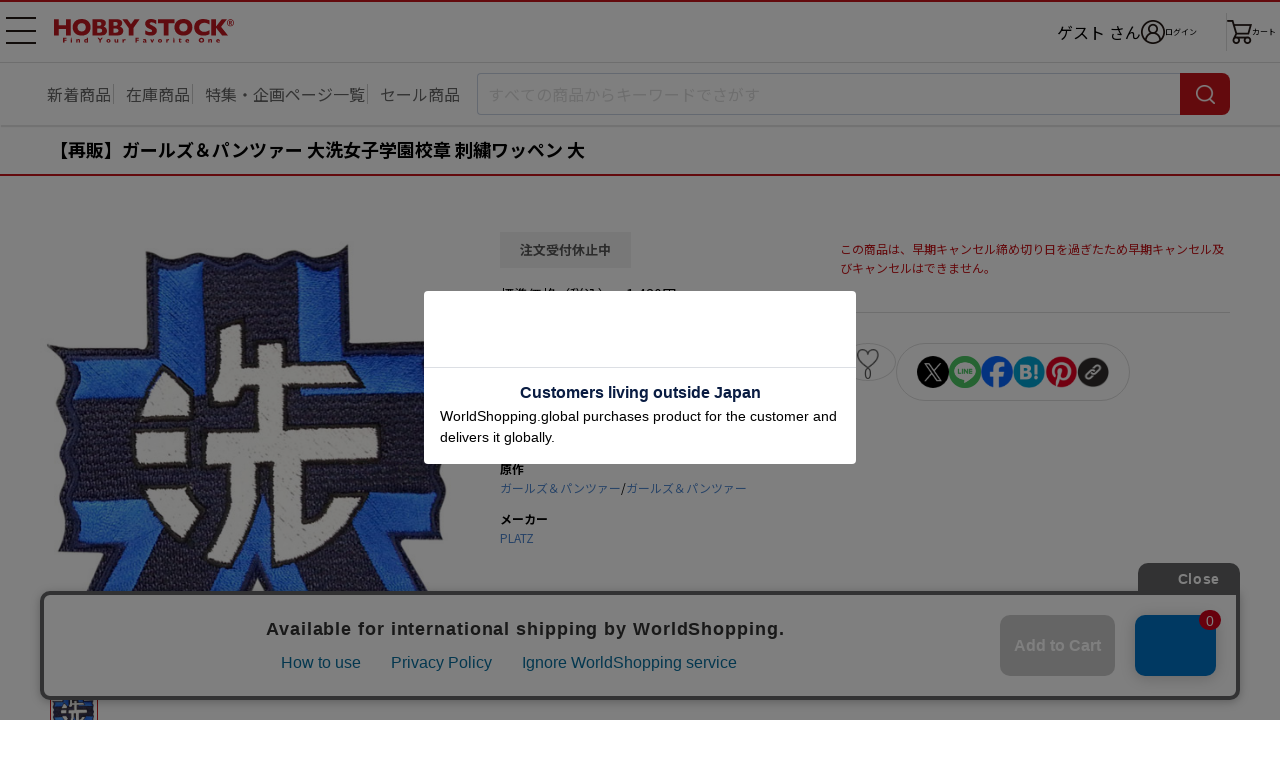

--- FILE ---
content_type: text/html; charset=UTF-8
request_url: https://www.hobbystock.jp/item/view/hby-ccg-00025530
body_size: 7018
content:
<!DOCTYPE html>
<html lang="ja"
            xmlns:og="http://ogp.me/ns#" xmlns:mixi="http://mixi-platform.com/ns#"
    >

    <head
                    prefix="og: http://ogp.me/ns# fb: http://ogp.me/ns/fb# article: http://ogp.me/ns/article#"
            >

        <meta charset="utf-8"/>        <!-- Google Tag Manager -->
<script>(function(w,d,s,l,i){w[l]=w[l]||[];w[l].push({'gtm.start':
new Date().getTime(),event:'gtm.js'});var f=d.getElementsByTagName(s)[0],
j=d.createElement(s),dl=l!='dataLayer'?'&l='+l:'';j.async=true;j.src=
'https://www.googletagmanager.com/gtm.js?id='+i+dl;f.parentNode.insertBefore(j,f);
})(window,document,'script','dataLayer','GTM-TFNS546');</script>
<!-- End Google Tag Manager -->
        <title>【再販】ガールズ＆パンツァー 大洗女子学園校章 刺繍ワッペン 大｜ホビーの総合通販サイト ホビーストック        </title>

                    <link rel="canonical" href="https://www.hobbystock.jp/item/view/hby-ccg-00025530"/>
                <meta name="viewport" content="width=device-width, viewport-fit=cover">
        <meta name="format-detection" content="telephone=no">
        <meta name="keywords" content="【再販】ガールズ＆パンツァー 大洗女子学園校章 刺繍ワッペン 大,4545782018226,HOBBY STOCK,ホビーストック,通販,フィギュア"/><meta name="description" content="【再販】ガールズ＆パンツァー 大洗女子学園校章 刺繍ワッペン 大の詳細情報。入手困難な人気商品からホビーストックオリジナル商品まで、お客様のご希望に幅広い品揃えでお応え致します。ホビー・おもちゃ・フィギュアの総合通販サイト ホビーストック。"/><meta property="og:title" content="ホビーストック | 【再販】ガールズ＆パンツァー 大洗女子学園校章 刺繍ワッペン 大"/>
<meta property="og:description" content="ガールズ＆パンツァー 大洗女子学園の校章を高級感ある全刺繍ワッペンに仕上げました。裏面はアイロンプリント加工済みなので、Tシャツや鞄などのワンポイントとしてもご使用いただけます。また、ミリタリー系ワッペンと同サイズなのでコレクションの1つとして並べても違和感のない仕様となっています。■サイズ:85×85mm"/>
<meta property="og:url" content="https://www.hobbystock.jp/item/view/hby-ccg-00025530"/>
<meta property="og:type" content="article"/>
<meta property="og:site_name" content="ホビーストック"/>
<meta property="og:locale" content="ja_JP"/>
<meta property="og:image" content="https://s3-ap-northeast-1.amazonaws.com/hobbystock/img/item/00000000509/pc_detail_0.jpg"/>
<meta property="fb:app_id" content="234391763294452"/>

        
	<link rel="stylesheet" href="/css/user/new/styles.css"/>

        <script src="/js/jquery-1.9.1.min.js"></script><script async src="https://www.googletagmanager.com/gtag/js?id=G-FCNJDMWGXZ"></script>
<script>window.dataLayer = window.dataLayer || [];
function gtag(){dataLayer.push(arguments);}
gtag('js', new Date());
gtag('config', 'G-FCNJDMWGXZ');
gtag('config', 'AW-988886124');


</script>    </head>

<body>
<!-- Google Tag Manager (noscript) -->
<noscript><iframe src="https://www.googletagmanager.com/ns.html?id=GTM-TFNS546"
height="0" width="0" style="display:none;visibility:hidden"></iframe></noscript>
<!-- End Google Tag Manager (noscript) -->
<div class="page productPage js-page">
        <div class="page__header-wrapper js-page__header-wrapper">
        <header class="page__header header">
    <div class="header__body">
        <h1 class="header__logo">
            <a href="/"><img src="/img/user/new/header-logo.svg" alt="HOBBY STOCK" width="130" height="17"/></a>        </h1>

        <nav class="header__nav">
            <button class="header__navBtn hamburgerBtn -sp -open js-gnavOpenBtn-sp" type="button" aria-expanded="false" aria-controls="drawerNavSP">
                <span>メニュー 開</span>
            </button>
            <button class="header__navBtn hamburgerBtn -pc -open js-gnavOpenBtn-pc" type="button" aria-expanded="false" aria-controls="drawerNavPC">
                <span>メニュー 開</span>
            </button>

            <div class="header__drawer -sp js-drawer-sp" id="drawerNavSP" aria-hidden="true">
                <ul class="globalNav">
                    <li class="globalNav__item -userName">
                        <div class="globalNav__userName">
                                                            ゲスト                                                        <span class="globalNav__userNameSuffix">さん</span>
                        </div>
                    </li>
                    <li class="globalNav__item -point">
                        <span class="globalNav__pointTitle">保有ポイント：</span>
                        <span class="globalNav__pointNumber">
                                                            --pt                                                    </span>
                        <a href="/Points" class="globalNav__pointLink">ポイント履歴</a>                    </li>
                    <li class="globalNav__item">
                        <a href="/UserCoupons">クーポン管理</a>                    </li>
                    <li class="globalNav__item">
                                                <a href="/Favorites">                            お気に入り                                                    </a>                    </li>
                    <li class="globalNav__item">
                        <a href="/AccessHistories/notLoggedIn">閲覧履歴</a>                    </li>
                    <li class="globalNav__item">
                        <a href="/special_features">特集・企画ページ一覧</a>                    </li>
                    <li class="globalNav__item">
                        <a href="/groups">新着予約商品一覧</a>                    </li>
                    <li class="globalNav__item">
                        <a href="/groups?sale=1">セール品一覧</a>                    </li>
                    <li class="globalNav__item">
                        <a href="/groups?stock=1">在庫商品一覧</a>                    </li>
                    <li class="globalNav__item -sns">
                        <span class="globalNav__snsTitle">SNSリンク</span>
                        <ul class="globalNav__snsLink">
                            <li>
                                <a href="https://twitter.com/hs_marietta" target="_blank"><img src="/img/user/new/icon-x.png" alt="X" width="22" height="22"/></a>                            </li>
                            <li>
                                <a href="https://www.facebook.com/hobbystock.co.jp" target="_blank"><img src="/img/user/new/icon-facebook.png" alt="Facebook" width="22" height="22"/></a>                            </li>
                        </ul>
                    </li>
                    <li class="globalNav__item">
                        <a href="http://blog.hobbystock.jp/info/cat25/" target="_blank">お知らせ</a>                    </li>
                    <li class="globalNav__item">
                        <a href="/Calendars">営業カレンダー</a>                    </li>
                    <li class="globalNav__item">
                        <a href="/guide">ご利用ガイド</a>                    </li>
                    <li class="globalNav__item">
                        <a href="/faq">よくあるご質問</a>                    </li>
                    <li class="globalNav__item">
                        <button type="button" class="js-activateChatPlus">お問合せ</button>                    </li>
                    <li class="globalNav__item">
                        <a href="/StaticFiles/privacy" class="globalNav__small">プライバシーポリシー</a>                    </li>
                    <li class="globalNav__item">
                        <a href="/StaticFiles/legal" class="globalNav__small">特定商取引法に基づく表記</a>                    </li>
                    <li class="globalNav__item">
                        <a href="/StaticFiles/member_rule" class="globalNav__small">会員規約</a>                    </li>
                    <li class="globalNav__item">
                        <a href="/StaticFiles/rule" class="globalNav__small">利用規約</a>                    </li>
                    <li class="globalNav__item">
                        <a href="/StaticFiles/point_rule" class="globalNav__small">ポイント規約</a>                    </li>
                    <li class="globalNav__item">
                        <a href="http://hobbystock.co.jp/companyinfo/index.html" target="_blank" class="globalNav__small">会社概要</a>                    </li>
                    <li class="globalNav__item">
                        <a href="/StaticFiles/site_map" class="globalNav__small">サイトマップ</a>                    </li>
                    <li class="globalNav__item -restriction">
                        <span class="globalNav__restrictionTitle">年齢制限のある商品を表示しない</span>
                        <div class="globalNav__restrictionSwitch">
                            <label class="toggleSwitch">
                                <input type="hidden" name="age_restriction" value="0"/><input type="checkbox" name="age_restriction" value="1" checked="checked" class="toggleSwitch__check" onclick="window.location.href = this.dataset.href" data-href="/AgeCertifications/enableAdultContents?return=https%253A%252F%252Fwww.hobbystock.jp%252Fitem%252Fview%252Fhby-ccg-00025530">                                <span class="toggleSwitch__slider"></span>
                            </label>
                        </div>
                    </li>
                                    </ul>
                <div class="header__drawerOverlay js-drawerOverlay">
                    <button class="header__drawerCloseBtn hamburgerBtn -close js-gnavCloseBtn-sp" type="button" aria-expanded="false">
                        <span>メニュー 閉じる</span>
                    </button>
                </div>
            </div>

            <div class="header__drawer -pc js-drawer-pc" id="drawerNavPC" aria-hidden="true">
                <ul class="globalNav">
                                        <li class="globalNav__item">
                        <a href="/UserCoupons">クーポン管理</a>                    </li>
                    <li class="globalNav__item">
                                                <a href="/Favorites">                            お気に入り                                                    </a>                    </li>
                    <li class="globalNav__item">
                        <a href="/AccessHistories/notLoggedIn">閲覧履歴</a>                    </li>
                    <li class="globalNav__item -sns">
                        <span class="globalNav__snsTitle">SNSリンク</span>
                        <ul class="globalNav__snsLink">
                            <li>
                                <a href="https://twitter.com/hs_marietta" target="_blank"><img src="/img/user/new/icon-x.png" alt="X" width="22" height="22"/></a>                            </li>
                            <li>
                                <a href="https://www.facebook.com/hobbystock.co.jp" target="_blank"><img src="/img/user/new/icon-facebook.png" alt="Facebook" width="22" height="22"/></a>                            </li>
                        </ul>
                    </li>
                    <li class="globalNav__item">
                        <a href="http://blog.hobbystock.jp/info/cat25/" target="_blank">お知らせ</a>                    </li>
                    <li class="globalNav__item">
                        <a href="/Calendars">営業カレンダー</a>                    </li>
                                            <li class="globalNav__item -restriction">
                            <span class="globalNav__restrictionTitle">年齢制限のある商品を表示しない</span>
                            <div class="globalNav__restrictionSwitch">
                                <label class="toggleSwitch">
                                    <input type="hidden" name="age_restriction" value="0"/><input type="checkbox" name="age_restriction" value="1" checked="checked" class="toggleSwitch__check" onclick="window.location.href = this.dataset.href" data-href="/AgeCertifications/enableAdultContents?return=https%253A%252F%252Fwww.hobbystock.jp%252Fitem%252Fview%252Fhby-ccg-00025530">                                    <span class="toggleSwitch__slider"></span>
                                </label>
                            </div>
                        </li>
                                                        </ul>
                <ul class="globalNav">
                    <li class="globalNav__item">
                        <a href="/guide">ご利用ガイド</a>                    </li>
                    <li class="globalNav__item">
                        <a href="/faq">よくあるご質問</a>                    </li>
                    <li class="globalNav__item">
                        <button type="button" class="js-activateChatPlus">お問合せ</button>                    </li>
                    <li class="globalNav__item">
                        <a href="/StaticFiles/privacy" class="globalNav__small">プライバシーポリシー</a>                    </li>
                    <li class="globalNav__item">
                        <a href="/StaticFiles/legal" class="globalNav__small">特定商取引法に基づく表記</a>                    </li>
                    <li class="globalNav__item">
                        <a href="/StaticFiles/member_rule" class="globalNav__small">会員規約</a>                    </li>
                    <li class="globalNav__item">
                        <a href="/StaticFiles/rule" class="globalNav__small">利用規約</a>                    </li>
                    <li class="globalNav__item">
                        <a href="/StaticFiles/point_rule" class="globalNav__small">ポイント規約</a>                    </li>
                    <li class="globalNav__item">
                        <a href="http://hobbystock.co.jp/companyinfo/index.html" target="_blank" class="globalNav__small">会社概要</a>                    </li>
                    <li class="globalNav__item">
                        <a href="/StaticFiles/site_map" class="globalNav__small">サイトマップ</a>                    </li>
                </ul>
            </div>

            <ul class="header__iconNav">
                <li class="header__username">
                                            ゲスト                                        さん
                </li>
                <li class="header__loginWrap">
                            <a href="/Logins?return=%2Fitem%2Fview%2Fhby-ccg-00025530" class="header__iconLink -login"><img src="/img/user/new/icon-login.png" alt="ログイン" width="24" height="24"/><span>ログイン</span></a>                </li>
                <li><a href="/Carts" class="header__iconLink -cart"><img src="/img/user/new/icon-cart.png" alt="カート" width="25" height="24"/><span class="header__cartText">カート</span></a></li>
            </ul>
        </nav>
    </div>
</header>
        <nav class="searchNav">
            <ul class="searchNav__list">
            <li>
                <a href="/groups">新着商品</a>            </li>
            <li>
                <a href="/groups?stock=1&amp;sortOrder=release_latest&amp;order=release_latest">在庫商品</a>            </li>
            <li>
                <a href="/special_features" class="mobile-only">特集一覧</a>                <a href="/special_features" class="pc-only">特集・企画ページ一覧</a>            </li>
            <li>
                <a href="/groups?sale=1">セール商品</a>            </li>
        </ul>
        <form method="get" accept-charset="utf-8" name="searchTextBox" class="searchNav__box js-searchNav__box" action="/groups">    <input type="search" name="keyword" class="searchNav__input js-searchInput" placeholder="すべての商品からキーワードでさがす" autocomplete="off" data-min-text-length="2" data-algolia-suggestion-url="https://www.hobbystock.jp/AlgoliaSuggestions/search"/>    <button type="button" class="searchNav__cancel-btn js-searchNav__cancel-btn"></button>    <button class="searchNav__btn" type="submit"><span>検索</span></button>    <div class="searchNav__suggest suggest js-searchSuggest-pc"></div>
    </form></nav>
    </div>
                        <div id="sp_search" class="modal -search js-modal js-sp_search">
    <button type="button" class="modal__close-sp-search js-modalClose js-modal__close-sp-search">閉じる</button>    <div class="searchNav__suggest suggest js-searchSuggest-sp">
    </div>
</div>
    <main class="main">
        <section class="productSection">
    <h2 class="productName">
                        【再販】ガールズ＆パンツァー 大洗女子学園校章 刺繍ワッペン 大    </h2>

        <div class="pc-only">
        <div class="productMainBox">
            <div class="productMainBox__left">

                                <div class="kv">
                    <div class="kvSlider kvSlider--main swiper js-productKvSlider-pc js-modalOpen" data-target="productimg" tabindex="0">
                        <ul class="swiper-wrapper">
                                                            <li class="kvSlider__item swiper-slide">
                                    <img src="https://s3-ap-northeast-1.amazonaws.com/hobbystock/img/item/00000000509/pc_detail_0.jpg" alt=""/>                                </li>
                                                    </ul>
                        <div class="kvSlider__pagination swiper-pagination"></div>
                    </div>
                </div>

                <!-- KV スライダー（サムネイル） -->
                <div class="kvSlider kvSlider--thumbnail swiper js-productKvSliderThumbnail">
                    <ul class="swiper-wrapper">
                                                    <li class="kvSlider__item swiper-slide">
                                <img src="https://s3-ap-northeast-1.amazonaws.com/hobbystock/img/item/00000000509/pc_detail_0.jpg" alt=""/>                            </li>
                                            </ul>
                </div>
            </div>

            <div class="productMainBox__center">
                                <div class="productStatus -stop">注文受付休止中</div>
                                <div class="productInfo">
    <dl class="productInfo__item">
        <dt>標準価格（税込）</dt>
                    <dd><del>1,430円</del></dd>
            </dl>
    <dl class="productInfo__item">
        <dt>販売価格（税込）</dt>
        <dd>
            <span class="productInfo__sellingPrice">1,216円</span>
                                        <span class="productInfo__priceDiscount">15%OFF</span>
                    </dd>
    </dl>
    <dl class="productInfo__item">
        <dt>ポイント</dt>
        <dd>
            <span class="productInfo__point">11ポイント還元</span>
        </dd>
    </dl>
</div>
<div class="productInfo -lightColor">
    <dl class="productInfo__item">
        <dt>発売日</dt>
        <dd>2013年10月発売</dd>
    </dl>
                </div>

                                <div class="productInfo02">
        
        
                <dl class="productInfo02__item">
            <dt>カテゴリー</dt>
                    </dl>
    
                    <dl class="productInfo02__item">
            <dt>原作</dt>
            <dd>
                <div class="productInfo02__row">
                    <a href="/groups?org%5B0%5D=5281">ガールズ＆パンツァー</a>/<a href="/groups?orgp=8">ガールズ＆パンツァー</a>                </div>
            </dd>
        </dl>
    
        
                <dl class="productInfo02__item">
            <dt>メーカー</dt>
            <dd>
                <a href="/groups?mkr%5B0%5D=126">PLATZ</a>            </dd>
        </dl>
    </div>
            </div>

            <div class="productMainBox__right">
                
                    <p class="productAddCart__note mt18">
        この商品は、早期キャンセル締め切り日を過ぎたため早期キャンセル及びキャンセルはできません。    </p>

                <!-- Paidy ウィジェット ここから -->
                <div class="_paidy-promotional-messaging productPaidy" data-amount="1216"></div>
                <!-- Paidy ウィジェット ここまで -->

                                <div class="productFunction -pc js-actionBtnsOuter js-addFavorites">
                    <div class="addFavorites__textOuter">
    <p class="addFavorites__message js-addFavoritesMessage">
        <a href="/Favorites">お気に入り</a>に登録しました。                    <span class="addFavorites__triangle"></span>
            </p>
</div>

<div class="productFunction__favorite">
        <button type="button" class="productFunction__btn -favorite js-favoriteBtn" data-add-url="/Favorites/addAjax" data-delete-url="/Favorites/deleteAjax" data-item_id="509" data-token="CkgTpLjpkWK49EstZiUu0wAKvvNR6wxWjfYnur5S+WuXGMG4cbUvH2AlqTDFAB+/m/5qNEnwm/9uLCRAte1zlWSeXuErsK6sMG+Hy2WJNDS6kxSO2jCfCfIq+IgSgUsrWEObUvdiJ4utzgwBKsmvxg==" data-non-login-user-url="/Favorites/add/509?return=%2Fitem%2Fview%2Fhby-ccg-00025530">0</button></div>

                    <div class="productFunction__shareBtns shareBtns">
            <ul class="shareBtns__list">
        <li>
            <a class="shareBtns__btn" href="https://twitter.com/intent/tweet?text=【再販】ガールズ＆パンツァー 大洗女子学園校章 刺繍ワッペン 大&url=https://www.hobbystock.jp/item/view/hby-ccg-00025530" target="_blank">
                <img src="/img/user/new/icon-x.png" width="32" height="32" alt="X"/>            </a>
        </li>
        <li>
            <a class="shareBtns__btn" href="https://lineit.line.me/share/ui?url=https://www.hobbystock.jp/item/view/hby-ccg-00025530" target="_blank">
                <img src="/img/user/new/icon-line.png" width="32" height="32" alt="LINE"/>            </a>
        </li>
        <li>
            <a class="shareBtns__btn" href="https://www.facebook.com/sharer/sharer.php?u=https://www.hobbystock.jp/item/view/hby-ccg-00025530" target="_blank">
                <img src="/img/user/new/icon-facebook.png" width="32" height="32" alt="Facebook"/>            </a>
        </li>
        <li>
            <a class="shareBtns__btn" href="https://b.hatena.ne.jp/add?mode=confirm&url=https://www.hobbystock.jp/item/view/hby-ccg-00025530&title=【再販】ガールズ＆パンツァー 大洗女子学園校章 刺繍ワッペン 大" target="_blank">
                <img src="/img/user/new/icon-hatena.png" width="32" height="32" alt="はてなブックマーク"/>            </a>
        </li>
        <li>
            <a class="shareBtns__btn" href="https://www.pinterest.com/pin/create/button/?url=https://www.hobbystock.jp/item/view/hby-ccg-00025530&media=https://s3-ap-northeast-1.amazonaws.com/hobbystock/img/item/00000000509/pc_detail_0.jpg&description=【再販】ガールズ＆パンツァー 大洗女子学園校章 刺繍ワッペン 大" target="_blank">
                <img src="/img/user/new/icon-pinterest.png" width="32" height="32" alt="Pinterest"/>            </a>
        </li>
        <li class="urlCopy js-urlCopy">
            <button type="button" class="urlCopy__btn js-urlCopyBtn"><img src="/img/user/new/icon-link.png" width="32" height="32" alt="コピー"/></button>
            <div class="urlCopy__messageOuter js-urlCopyMessageOuter">
                <p class="urlCopy__message">URLをコピーしました。</p>
                <div class="urlCopy__messageArrow"></div>
            </div>
        </li>
    </ul>
</div>
                </div>

                <!-- クーポン ここから -->
                                <!-- クーポン ここまで -->
            </div>
        </div>

                
                
                <section class="productSpec">
    <button class="productSpec__header">
        <h3 class="productSpec__title">商品の仕様</h3>
    </button>
    <div class="productSpec__body">
        <p class="text">ガールズ＆パンツァー 大洗女子学園の校章を高級感ある全刺繍ワッペンに仕上げました。<br xmlns="http://www.w3.org/1999/xhtml"/>裏面はアイロンプリント加工済みなので、Tシャツや鞄などのワンポイントとしてもご使用いただけます。<br xmlns="http://www.w3.org/1999/xhtml"/>また、ミリタリー系ワッペンと同サイズなのでコレクションの1つとして並べても違和感のない仕様となっています。<br xmlns="http://www.w3.org/1999/xhtml"/><br>■サイズ:85×85mm</p>
                    <p class="text">&copy;GIRLS und PANZER Projekt</p>
            </div>
</section>

                    </div>

        <div class="mobile-only">
                <div class="kv slider">
            <div class="kvSlider swiper js-productKvSlider-sp js-modalOpen" data-target="productimg" tabindex="0">
                <ul class="swiper-wrapper">
                                            <li class="kvSlider__item swiper-slide">
                            <img src="https://s3-ap-northeast-1.amazonaws.com/hobbystock/img/item/00000000509/pc_detail_0.jpg" alt=""/>                        </li>
                                    </ul>
                <div class="kvSlider__pagination swiper-pagination"></div>
            </div>
            <button type="button" class="kvSlider__navi slider__navi -prev swiper-button-prev js-productKvSlider-sp-prev"></button>
            <button  type="button" class="kvSlider__navi slider__navi -next swiper-button-next js-productKvSlider-sp-next"></button>
        </div>

                <div class="productFunction -sp js-actionBtnsOuter js-addFavorites">
            <div class="addFavorites__textOuter">
    <p class="addFavorites__message js-addFavoritesMessage">
        <a href="/Favorites">お気に入り</a>に登録しました。            </p>
</div>

<div class="productFunction__favorite">
        <button type="button" class="productFunction__btn -favorite js-favoriteBtn" data-add-url="/Favorites/addAjax" data-delete-url="/Favorites/deleteAjax" data-item_id="509" data-token="CkgTpLjpkWK49EstZiUu0wAKvvNR6wxWjfYnur5S+WuXGMG4cbUvH2AlqTDFAB+/m/5qNEnwm/9uLCRAte1zlWSeXuErsK6sMG+Hy2WJNDS6kxSO2jCfCfIq+IgSgUsrWEObUvdiJ4utzgwBKsmvxg==" data-non-login-user-url="/Favorites/add/509?return=%2Fitem%2Fview%2Fhby-ccg-00025530">0</button></div>

            <div class="productFunction__openShare">
                <button type="button" class="productFunction__btn -share js-openShareBtn">シェア</button>
            </div>
            <div class="productFunction__shareBtns shareBtns">
                <div class="shareBtns__text">この商品をシェアする</div>
        <ul class="shareBtns__list">
        <li>
            <a class="shareBtns__btn" href="https://twitter.com/intent/tweet?text=【再販】ガールズ＆パンツァー 大洗女子学園校章 刺繍ワッペン 大&url=https://www.hobbystock.jp/item/view/hby-ccg-00025530" target="_blank">
                <img src="/img/user/new/icon-x.png" width="22" height="22" alt="X"/>            </a>
        </li>
        <li>
            <a class="shareBtns__btn" href="https://lineit.line.me/share/ui?url=https://www.hobbystock.jp/item/view/hby-ccg-00025530" target="_blank">
                <img src="/img/user/new/icon-line.png" width="22" height="22" alt="LINE"/>            </a>
        </li>
        <li>
            <a class="shareBtns__btn" href="https://www.facebook.com/sharer/sharer.php?u=https://www.hobbystock.jp/item/view/hby-ccg-00025530" target="_blank">
                <img src="/img/user/new/icon-facebook.png" width="22" height="22" alt="Facebook"/>            </a>
        </li>
        <li>
            <a class="shareBtns__btn" href="https://b.hatena.ne.jp/add?mode=confirm&url=https://www.hobbystock.jp/item/view/hby-ccg-00025530&title=【再販】ガールズ＆パンツァー 大洗女子学園校章 刺繍ワッペン 大" target="_blank">
                <img src="/img/user/new/icon-hatena.png" width="22" height="22" alt="はてなブックマーク"/>            </a>
        </li>
        <li>
            <a class="shareBtns__btn" href="https://www.pinterest.com/pin/create/button/?url=https://www.hobbystock.jp/item/view/hby-ccg-00025530&media=https://s3-ap-northeast-1.amazonaws.com/hobbystock/img/item/00000000509/pc_detail_0.jpg&description=【再販】ガールズ＆パンツァー 大洗女子学園校章 刺繍ワッペン 大" target="_blank">
                <img src="/img/user/new/icon-pinterest.png" width="22" height="22" alt="Pinterest"/>            </a>
        </li>
        <li class="urlCopy js-urlCopy">
            <button type="button" class="urlCopy__btn js-urlCopyBtn"><img src="/img/user/new/icon-link.png" width="22" height="22" alt="コピー"/></button>
            <div class="urlCopy__messageOuter js-urlCopyMessageOuter">
                <p class="urlCopy__message">URLをコピーしました。</p>
                <div class="urlCopy__messageArrow"></div>
            </div>
        </li>
    </ul>
</div>
        </div>

                <div class="productStatus -stop">注文受付休止中</div>
                <div class="productInfo">
    <dl class="productInfo__item">
        <dt>標準価格（税込）</dt>
                    <dd><del>1,430円</del></dd>
            </dl>
    <dl class="productInfo__item">
        <dt>販売価格（税込）</dt>
        <dd>
            <span class="productInfo__sellingPrice">1,216円</span>
                                        <span class="productInfo__priceDiscount">15%OFF</span>
                    </dd>
    </dl>
    <dl class="productInfo__item">
        <dt>ポイント</dt>
        <dd>
            <span class="productInfo__point">11ポイント還元</span>
        </dd>
    </dl>
</div>
<div class="productInfo -lightColor">
    <dl class="productInfo__item">
        <dt>発売日</dt>
        <dd>2013年10月発売</dd>
    </dl>
                </div>

                
        
            <p class="productAddCart__note mt18">
        この商品は、早期キャンセル締め切り日を過ぎたため早期キャンセル及びキャンセルはできません。    </p>

        <!-- Paidy ウィジェット ここから -->
        <div class="_paidy-promotional-messaging productPaidy" data-amount="1216"></div>
        <!-- Paidy ウィジェット ここまで -->

        <!-- クーポン ここから -->
                <!-- クーポン ここまで -->

                <div class="productInfo02">
        
        
                <dl class="productInfo02__item">
            <dt>カテゴリー</dt>
                    </dl>
    
                    <dl class="productInfo02__item">
            <dt>原作</dt>
            <dd>
                <div class="productInfo02__row">
                    <a href="/groups?org%5B0%5D=5281">ガールズ＆パンツァー</a>/<a href="/groups?orgp=8">ガールズ＆パンツァー</a>                </div>
            </dd>
        </dl>
    
        
                <dl class="productInfo02__item">
            <dt>メーカー</dt>
            <dd>
                <a href="/groups?mkr%5B0%5D=126">PLATZ</a>            </dd>
        </dl>
    </div>

                
                
                <section class="productSpec js-spec">
    <button class="productSpec__header js-specHeader">
        <h3 class="productSpec__title">商品の仕様</h3>
    </button>
    <div class="productSpec__body -partial js-specBody">
        <p class="text">ガールズ＆パンツァー 大洗女子学園の校章を高級感ある全刺繍ワッペンに仕上げました。<br xmlns="http://www.w3.org/1999/xhtml"/>裏面はアイロンプリント加工済みなので、Tシャツや鞄などのワンポイントとしてもご使用いただけます。<br xmlns="http://www.w3.org/1999/xhtml"/>また、ミリタリー系ワッペンと同サイズなのでコレクションの1つとして並べても違和感のない仕様となっています。<br xmlns="http://www.w3.org/1999/xhtml"/><br>■サイズ:85×85mm</p>
                    <p class="text">&copy;GIRLS und PANZER Projekt</p>
            </div>
</section>
    </div><!-- /mobile-only -->
</section>






    </main>
    <div id="productimg" class="productModal modal js-modal">
    <div class="productModal__inner">

        <button class="productModal__close js-modalClose">
            <span class="mobile-only">閉じる</span>
            <span class="pc-only">×</span>
        </button>

        <div class="productModal__headGuide pc-only">
            ダブルクリック（ダブルタップ）で拡大できます。
        </div>

        <div class="productModal__mainWrapper slider">

                        <div class="kvSlider kvSlider--modal swiper js-productKvSliderModal">
                <ul class="swiper-wrapper">
                                            <li class="kvSlider__item swiper-slide">
                            <div class="swiper-zoom-container">
                                <img src="https://s3-ap-northeast-1.amazonaws.com/hobbystock/img/item/00000000509/pc_detail_0.jpg" alt=""/>                            </div>
                        </li>
                                    </ul>
                <div class="kvSlider__pagination kvSlider__pagination--modal swiper-pagination"></div>
            </div>
            <button type="button" class="slider__navi productModal__navi -prev js-productKvSliderModal-prev"></button>
            <button type="button" class="slider__navi productModal__navi -next js-productKvSliderModal-next"></button>

        </div>
        <div class="productModal__thumbnailWrapper">
                        <div class="kvSlider kvSlider--modalThumbnail swiper js-productKvSliderModalThumbnail">
                <ul class="swiper-wrapper">
                                            <li class="kvSlider__item swiper-slide">
                            <img src="https://s3-ap-northeast-1.amazonaws.com/hobbystock/img/item/00000000509/pc_detail_0.jpg" alt=""/>                        </li>
                                    </ul>
                <div class="kvSlider__pagination swiper-pagination"></div>
            </div>
        </div>
    </div>
</div>
    <footer class="footer">
                        <div class="footer__banner">
        <ul class="bannerList js-bannerList -partial">
                            <li class="bannerList__item">
                    <a href="/groups?keyword=%E4%BA%88%E7%B4%84%E7%89%B9%E5%88%A5%E4%BE%A1%E6%A0%BC&reserve=1&sortOrder=created&ga=hsfoot" class="" gaLabel=""><img src="https://s3-ap-northeast-1.amazonaws.com/hobbystock/img/banner/foot_spprice_20241113.jpg" width="175" height="175" alt=""/></a>                </li>
                            <li class="bannerList__item">
                    <a href="https://www.hobbystock.jp/sp/sm/kagura/?ga=hsfoot" class="" gaLabel="" target="_blank"><img src="https://s3-ap-northeast-1.amazonaws.com/hobbystock/img/banner/foot_item_20260115_kagura.jpg" width="175" height="175" alt=""/></a>                </li>
                            <li class="bannerList__item">
                    <a href="/groups?keyword=&stock=1&org%5B0%5D=340&mkr%5B0%5D=1368&ga=hsfoot" class="" gaLabel=""><img src="https://s3-ap-northeast-1.amazonaws.com/hobbystock/img/banner/foot_item_hsjp_pokemon_20250912.jpg" width="175" height="175" alt=""/></a>                </li>
                            <li class="bannerList__item">
                    <a href="/groups?keyword=&stock=1&reserve=1&org%5B0%5D=4252&mkr%5B0%5D=26&sortOrder=created&order=created&ga=hsfoot" class="" gaLabel=""><img src="https://s3-ap-northeast-1.amazonaws.com/hobbystock/img/banner/foot_group_20251218_nube.jpg" width="175" height="175" alt=""/></a>                </li>
                            <li class="bannerList__item">
                    <a href="/groups?keyword=&stock=1&reserve=1&lcat=1&org%5B0%5D=5695&sortOrder=created&order=created&ga=hsfoot" class="" gaLabel=""><img src="https://s3-ap-northeast-1.amazonaws.com/hobbystock/img/banner/foot_item_20260115_watatabe.jpg" width="175" height="175" alt=""/></a>                </li>
                            <li class="bannerList__item">
                    <a href="/groups?keyword=&stock=1&reserve=1&org%5B0%5D=2858&sortOrder=created&order=created&ga=hsfoot" class="" gaLabel=""><img src="https://s3-ap-northeast-1.amazonaws.com/hobbystock/img/banner/foot_item_hsjp_enst_20250911.jpg" width="175" height="175" alt=""/></a>                </li>
                            <li class="bannerList__item">
                    <a href="/groups?org%5B0%5D=311&mkr%5B0%5D=26&ga=hsfoot" class="" gaLabel=""><img src="https://s3-ap-northeast-1.amazonaws.com/hobbystock/img/banner/foot_item_reborn_20251218.jpg" width="175" height="175" alt=""/></a>                </li>
                            <li class="bannerList__item">
                    <a href="/groups?org[0]=4666&mkr[0]=26&sortOrder=created&ga=hsfoot" class="" gaLabel=""><img src="https://s3-ap-northeast-1.amazonaws.com/hobbystock/img/banner/foot_item_20251113_hikanatsu.jpg" width="175" height="175" alt=""/></a>                </li>
                            <li class="bannerList__item">
                    <a href="/groups?keyword=%E3%81%9F%E3%81%BE%E3%81%94%E3%81%A3%E3%81%A1&stock=1&reserve=1&sortOrder=created&ga=hsfoot" class="" gaLabel=""><img src="https://s3-ap-northeast-1.amazonaws.com/hobbystock/img/banner/foot_item_hsjp_tamagotchi_20250627.jpg" width="175" height="175" alt=""/></a>                </li>
                            <li class="bannerList__item">
                    <a href="/groups?keyword=&stock=1&reserve=1&org%5B0%5D=2523&sortOrder=created&ga=hsfoot" class="" gaLabel=""><img src="https://s3-ap-northeast-1.amazonaws.com/hobbystock/img/banner/foot_item_hsjp_hq_20250911.jpg" width="175" height="175" alt=""/></a>                </li>
                            <li class="bannerList__item">
                    <a href="https://www.hobbystock.jp/sp/sm/yurucamp/?ga=hsfoot" class="" gaLabel="" target="_blank"><img src="https://s3-ap-northeast-1.amazonaws.com/hobbystock/img/banner/foot_item_yurucamp_muffler_20251120.jpg" width="175" height="175" alt=""/></a>                </li>
                            <li class="bannerList__item">
                    <a href="https://www.hobbystock.jp/sp/sm/sao/?ga=hsfoot" class="" gaLabel="" target="_blank"><img src="https://s3-ap-northeast-1.amazonaws.com/hobbystock/img/banner/foot_group_20251218_sao.jpg" width="175" height="175" alt=""/></a>                </li>
                            <li class="bannerList__item">
                    <a href="https://www.hobbystock.jp/sp/sm/lycoris-recoil/?ga=hsfoot" class="" gaLabel="" target="_blank"><img src="https://s3-ap-northeast-1.amazonaws.com/hobbystock/img/banner/foot_item_20260108_lycorisrecoil.jpg" width="175" height="175" alt=""/></a>                </li>
                            <li class="bannerList__item">
                    <a href="/groups?keyword=&stock=1&reserve=1&lcat=1&org%5B0%5D=5867&sortOrder=created&order=created&ga=hsfoot" class="" gaLabel=""><img src="https://s3-ap-northeast-1.amazonaws.com/hobbystock/img/banner/foot_item_20260115_itsuali.jpg" width="175" height="175" alt=""/></a>                </li>
                            <li class="bannerList__item">
                    <a href="/item/view/hso-gcf-00000098?ga=hsfoot" class="" gaLabel=""><img src="https://s3-ap-northeast-1.amazonaws.com/hobbystock/img/banner/foot_group_20251120_bocchi.jpg" width="175" height="175" alt=""/></a>                </li>
                            <li class="bannerList__item">
                    <a href="/groups?keyword=&stock=1&reserve=1&lcat=1&org%5B0%5D=4016&sortOrder=created&order=created&ga=hsfoot" class="" gaLabel=""><img src="https://s3-ap-northeast-1.amazonaws.com/hobbystock/img/banner/foot_group_20251218_bocchi.jpg" width="175" height="175" alt=""/></a>                </li>
                            <li class="bannerList__item">
                    <a href="https://www.hobbystock.jp/sp/digitalstars/?ga=hsfoot" class="" gaLabel="" target="_blank"><img src="https://s3-ap-northeast-1.amazonaws.com/hobbystock/img/banner/foot_group_20251023_digitalstars2024.jpg" width="175" height="175" alt=""/></a>                </li>
                            <li class="bannerList__item">
                    <a href="/groups?keyword=&stock=1&reserve=1&org%5B0%5D=5108&sortOrder=created&order=created&ga=hsfoot" class="" gaLabel=""><img src="https://s3-ap-northeast-1.amazonaws.com/hobbystock/img/banner/foot_item_hsjp_gakumas_20250925.jpg" width="175" height="175" alt=""/></a>                </li>
                            <li class="bannerList__item">
                    <a href="/groups?keyword=&stock=1&reserve=1&org%5B0%5D=5713&mkr%5B0%5D=26&sortOrder=created&order=created&ga=hsfoot" class="" gaLabel=""><img src="https://s3-ap-northeast-1.amazonaws.com/hobbystock/img/banner/foot_group_20251218_gnosia_02.jpg" width="175" height="175" alt=""/></a>                </li>
                            <li class="bannerList__item">
                    <a href="/groups?keyword=&stock=1&reserve=1&org%5B0%5D=5661&mkr%5B0%5D=26&sortOrder=created&order=created&ga=hsfoot" class="" gaLabel=""><img src="https://s3-ap-northeast-1.amazonaws.com/hobbystock/img/banner/foot_item_20260108_watanare.jpg" width="175" height="175" alt=""/></a>                </li>
                            <li class="bannerList__item">
                    <a href="/groups?keyword=&stock=1&reserve=1&org%5B0%5D=1288&mkr%5B0%5D=26&sortOrder=created&order=created&ga=hsfoot" class="" gaLabel=""><img src="https://s3-ap-northeast-1.amazonaws.com/hobbystock/img/banner/foot_item_racingmiku_20251218.jpg" width="175" height="175" alt=""/></a>                </li>
                            <li class="bannerList__item">
                    <a href="https://www.hobbystock.jp/sp/sm/dal/?ga=hsfoot" class="" gaLabel="" target="_blank"><img src="https://s3-ap-northeast-1.amazonaws.com/hobbystock/img/banner/foot_item_dal_20251212_event.jpg" width="175" height="175" alt=""/></a>                </li>
                            <li class="bannerList__item">
                    <a href="/groups?keyword=&stock=1&reserve=1&lcat=1&org%5B0%5D=5764&sortOrder=created&order=created&ga=hsfoot" class="" gaLabel=""><img src="https://s3-ap-northeast-1.amazonaws.com/hobbystock/img/banner/foot_item_nekomukashibanashi_20251204.jpg" width="175" height="175" alt=""/></a>                </li>
                            <li class="bannerList__item">
                    <a href="/groups?keyword=&stock=1&reserve=1&org%5B0%5D=3637&order=created&sortOrder=created&ga=hsfoot" class="" gaLabel=""><img src="https://s3-ap-northeast-1.amazonaws.com/hobbystock/img/banner/foot_item_hsjp_kimtetsu_20250925.jpg" width="175" height="175" alt=""/></a>                </li>
                    </ul>
        <div class="btn__outer">
            <button type="button" class="btn -viewAll js-viewAllBanner">全てを見る</button>        </div>
    </div>
        
        <div class="footer__chat">
        </div>

        <p class="footer__copyright"><small>© HOBBY STOCK inc.</small></p>
    </footer>
</div>

	<script src="https://cdn.jsdelivr.net/npm/swiper@11/swiper-bundle.min.js"></script>
	<script src="/js/common/jquery.form-submit-single.js"></script>
<script src="/js/user/new/script.js" defer="defer"></script>

<script>
    var cookie_domain = '';
</script>
<script src="https://cdnjs.cloudflare.com/ajax/libs/body-scroll-lock/3.1.5/bodyScrollLock.min.js" defer="defer"></script><script src="https://cdn.paidy.com/promotional-messaging/general/paidy-upsell-widget.js" defer="defer"></script><script src="/js/user/algolia_suggestion.js"></script>
</body>
</html>
